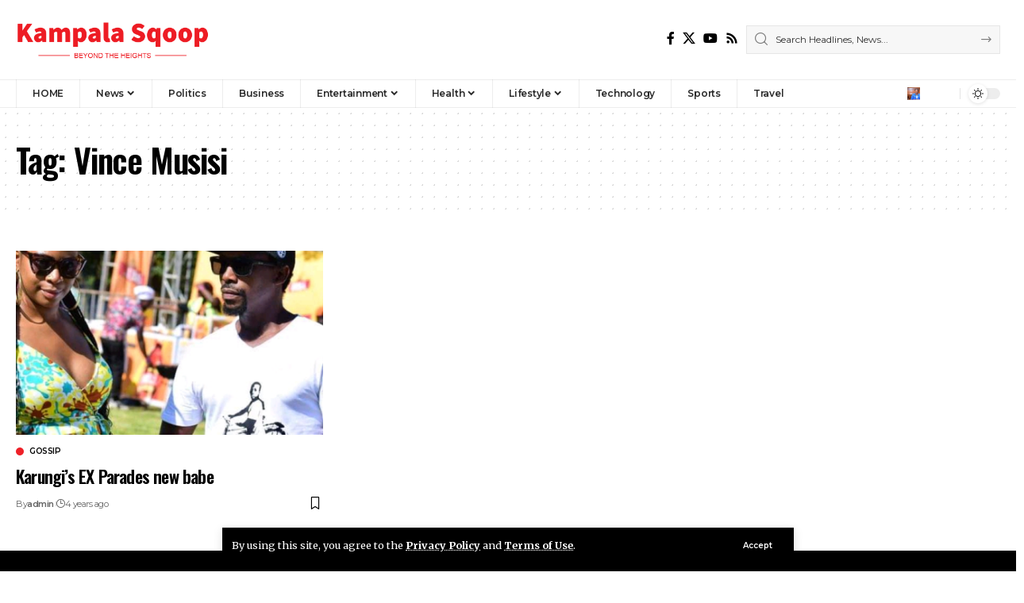

--- FILE ---
content_type: text/html; charset=utf-8
request_url: https://www.google.com/recaptcha/api2/aframe
body_size: 268
content:
<!DOCTYPE HTML><html><head><meta http-equiv="content-type" content="text/html; charset=UTF-8"></head><body><script nonce="xe2TN8q5ueEUOWsWHG7kLA">/** Anti-fraud and anti-abuse applications only. See google.com/recaptcha */ try{var clients={'sodar':'https://pagead2.googlesyndication.com/pagead/sodar?'};window.addEventListener("message",function(a){try{if(a.source===window.parent){var b=JSON.parse(a.data);var c=clients[b['id']];if(c){var d=document.createElement('img');d.src=c+b['params']+'&rc='+(localStorage.getItem("rc::a")?sessionStorage.getItem("rc::b"):"");window.document.body.appendChild(d);sessionStorage.setItem("rc::e",parseInt(sessionStorage.getItem("rc::e")||0)+1);localStorage.setItem("rc::h",'1768977496677');}}}catch(b){}});window.parent.postMessage("_grecaptcha_ready", "*");}catch(b){}</script></body></html>